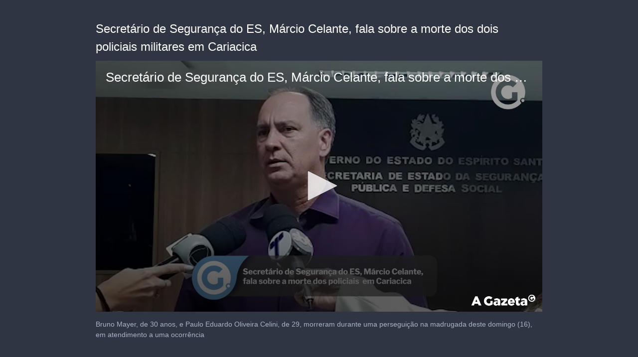

--- FILE ---
content_type: text/html; charset=utf-8
request_url: https://cdn.jwplayer.com/players/qj9RF87U-0pQ6aHGU.html
body_size: 1481
content:
<!DOCTYPE html>
<html>
  <head prefix="og:http://ogp.me/ns#">
    <title>Secretário de Segurança do ES, Márcio Celante, fala sobre a morte dos dois policiais militares em Cariacica</title>
    <meta charset="utf-8">
    <meta property="og:url" content="https://cdn.jwplayer.com/previews/qj9RF87U-0pQ6aHGU">
    <meta property="og:title" content="Secretário de Segurança do ES, Márcio Celante, fala sobre a morte dos dois policiais militares em Cariacica">
    <meta property="og:image" content="https://assets-jpcust.jwpsrv.com/thumbs/qj9RF87U-720.jpg">
    <meta property="og:description" content="Bruno Mayer, de 30 anos, e Paulo Eduardo Oliveira Celini, de 29, morreram durante uma perseguição na madrugada deste domingo (16), em atendimento a uma ocorrência
">
    <meta property="og:type" content="video">
    <meta property="og:video" content="https://cdn.jwplayer.com/videos/qj9RF87U-9DeJdxxG.mp4">
    <meta property="og:video:secure_url" content="https://cdn.jwplayer.com/videos/qj9RF87U-9DeJdxxG.mp4">
    <meta property="og:video:type" content="video/mp4">
    <meta property="og:video:width" content="640">
    <meta property="og:video:height" content="360">
    <meta name="twitter:card" content="player">
    <meta name="twitter:player" content="https://cdn.jwplayer.com/players/qj9RF87U-0pQ6aHGU.html">
    <meta name="twitter:player:width" content="640">
    <meta name="twitter:player:height" content="360">
    <meta name="twitter:player:stream" content="https://cdn.jwplayer.com/videos/qj9RF87U-640.mp4">
    <meta name="twitter:player:stream:content_type" content="video/mp4; codecs=&quot;avc1.42E01E, mp4a.40.2&quot;">
    <style type="text/css">
        body { background: #2f3542; color: #FFF; font: 1rem/1.5 Arial, sans-serif; margin: 0 auto; padding: 0; overflow: hidden }
        #title, #description { display: none; font-weight: normal; -webkit-font-smoothing: antialiased }
        #title { font-size: 24px; margin: 40px auto 10px }
        #description { color: #aab4c8; font-size: 14px; margin: 15px auto }
    </style>
    <script type="text/javascript">
    </script>
  </head>
  <body>
    <h1 id="title">Secretário de Segurança do ES, Márcio Celante, fala sobre a morte dos dois policiais militares em Cariacica</h1>
    <div id="botr_qj9RF87U_0pQ6aHGU_div"></div>
    <p id="description">Bruno Mayer, de 30 anos, e Paulo Eduardo Oliveira Celini, de 29, morreram durante uma perseguição na madrugada deste domingo (16), em atendimento a uma ocorrência
</p>
    <script>
        (function() {
            var head = document.head;
            var script;
            function setupPlayer(w, h) {
                if (script) return;
                script = document.createElement('script');
                script.async = 1;
                script.src = "https://cdn.jwplayer.com/players/qj9RF87U-0pQ6aHGU.js";
                head.appendChild(script);
                if (w && h) {
                    var interval = setInterval(function() {
                        var jwplayer = window.jwplayer;
                        if (jwplayer && jwplayer('botr_qj9RF87U_0pQ6aHGU_div')) {
                            clearInterval(interval);
                            jwplayer('botr_qj9RF87U_0pQ6aHGU_div').on('ready', function(){this.resize(w, h);});
                        }
                    }, 100);
                }
            }
            function setMeta(name, value) {
                var meta = window.document.querySelector('meta[property="' + name + '"]');
                if (!meta) {
                    meta = document.createElement('meta');
                    meta.setAttribute('property', name);
                    head.appendChild(meta);
                }
                meta.setAttribute('content', value);
            }
            if (window === window.top) {
                document.getElementById("title").style.display = "block";
                document.getElementById("description").style.display = "block";
                document.body.style.width = "70%";
                document.body.style.overflow = "visible";
                setupPlayer();
            } else {
                var w = 0;
                var h = 0;
                /** Used to pass play/pause messages parent iframe via postMessage **/
                window.addEventListener("message", function(evt) {
                    var player = window.jwplayer ? window.jwplayer('botr_qj9RF87U_0pQ6aHGU_div') : null;
                    switch (evt.data) {
                        case "play" && player:
                            player.play();
                            break;
                        case "pause" && player:
                            player.pause();
                            break;
                        default:
                            if (evt.data.type && evt.data.type === 'page-meta' && !script) {
                                setMeta('og:description', evt.data.description);
                                setMeta('og:title', evt.data.title);
                                setupPlayer(w, h);
                            }
                    }
                });
                window.addEventListener('load', function() {
                    setTimeout(function() {setupPlayer(w, h);}, 100);
                });
            }
        }());
    </script>
  </body>
</html>


--- FILE ---
content_type: text/plain
request_url: https://assets-jpcust.jwpsrv.com/watermarks/NkV93PeR.webp
body_size: 19319
content:
RIFFVM  WEBPVP8LIM  /α� L�/ݙ��Ͽ@ �\��9�۶����Nһn��m�\���`��F�;���-�#�}����.r�c��M��u ���y�h����m�3�,P�m�n|�"����;���H��&�� I�$Iѳ'�S����-�
��"�?�����������_���������������_�����������_�����������_���������������_�+k!�򿵵V�7���|8�RZ�x���URp���K�x�hW	��:!]M��VK����\;�:���Jä�ݷn��1�Q#���E�+|�&ց�ʝ��4�n��[vߞ�tc�=���Ċ���ߓ�U��;~;��"�r߉	�l�0�T*�����z���^B�r{��KhP�H�-�4�d)��4�h)���4�l)�m�8�p)�-�Р�����?��V�����J��7U��J��
������;y�R|�fJ�FJ����(a`K%�¶6��߱���yR��7��5l��o�D�����M��&�c�%~�$
v��fɅ�n��n�n��&�;��I�{^�ER�퍿=���7G�c��k�l�$1����E���I0¥D�p�����~U�ֻlHłG�%���7s��֗Ի\H�Z�]���启&��]&�b��J�ɡܲ���A*�J���T�*z��Xa/�&�RK�]�b�R�\}��]�b�R#M٥{z��L]j��s��]�#a�w��2��K~$�{dGkuf��GĴ�H�<��K|x��\�V۴�U{x��GaZq���W��3�����'��1�h�N��'�Q1ߑh��Ψw����J!�6�>tG�t�C�O/��e6�#M&�N�����L���O���T��B}��Y��`�͑N�̥�0SɤV�����e&7�f�L�_G�<%�r�ME�w8
���7�Dп�0�B*�}"(��`��R2׉ |w��,����C�{�,�jߧ��[N&!����4���0��I��4�}_#c��I�ih��p2�JJ�2	��j4L1��}���?4p�q.?�����C�)��p�1���K�[kx��Z����k��H ��=�?��Kml���Í	�'��9�� �R�`ƽ���B�œ��p�q �,����)�x��:�?�X��b�]��ׄ�狧=�S�F��)\,M��Vs�w��&C@���7�Pn�{�������&V�QآTX�8�]��"/�6�b��EU���ա�^�����8�����Pb~_�A��&�oOO�X1�fOE�=�S��_��Xi+��ih����U���[���'�Ċ�kJPc{3׀�������6�b�ɘ���b�]j�#�O��������] V�����>���N�X1�bJU�� ������oBŌ��EH�ϕ����_�-���b�Ő2T9������Y�=,�VLZ؎�.���=���@��+�aŴ�E(�>u�v��� О�i+�-lEMpG�W�����1������b�ň�Y\���;�S@}V�-����]����E�ϣ�?8<��-��|2!} 5W����#@}T�-���0����v��?�)�����O44�p�Rî��:��� EyT��X`7� ��3�v~d���/�F�<��V,1�O�	����ݗ��s���	O�kq!��1�9T�����R��J(������%�xR�U�|����j	�Y�t�S�2W�B)�'7�o�*(�i���/�;��T,�X�h�d�K��f�X~#(������r'~B�:�x���U�F)��5_:~3'\i�
^�N�j+M����B�EJ���K���s�<Hxj�<�/U��f:��G�UX�HH����rb<(�����/S�Xg9U3��,s�?������xn�y���W������|���8����:𒘨
�J3��*�+�St3S�0��&��e)�xn�I��YV�U�v3t�x���F��q��[�ʔHrs
3-�%+��&A��A�3�b��W�DN�����kf�iځ;E��To�g0��	��e�|��]�NF����k���/NU�PH������S��n4U?�'(��
Wǃ!�#<�,�u��P�ng2,�A:?|�h+����[�lFx<��l���%�R�³�d(x�(0[���X�ψ�1³�s�~�b��d����0�����K��Si�	�o�3kw��zt��x%�!˥*�&"�&S�����b��`n���a����*\SED~L���%��Q�꛽8(�� 0a��r��t����L��X?�˥%94|����C�:0cB0��h�ܱ�DT��d-,ZB:2�Ð%��ʗ�Y"=&���4Uh�5��a�7�Qʥ[0qB�O4Q'�o���'���7�Y����1yB�S�D�cǃ�(��?`�ן�|��@@<���[~�J���du�v�X��򔛦�{�M�A�������P:�	���8��]gK)��wX��br�,����f��GK]!�$���������!>�F¾_����vJ.�w����K���?/��i����G$Nu`�|��4I��y6u��;l��?�ұr<0�gQ���L����GX��?�|���7��������|<,��SQ����Nsdټn%Ec�tT�z�?5��!e7v�J���߰���چ��9Dl����'�;�]�_��CM���ei:�;~������C�9��m"J���}忱]�Sp0�a"Uk"
̾�_��Ch���¢5�3�`�����g�)�`0���#�`�����R��l ��(0������0� ����z*�_����Ch���}ܚ�;0����g�X�y8������/k�e��u\���Pq +�m�p0�`,�C:	�����Cx��q$(������k��&(vpG��1�8���k��"��F���)�8����v=�L�6�aU�3Pq���=#<�a��ᰁ�T��Jc����%Sp�Qv`�����lx���oS�1v ��N`翲�3�`��0���_�	Oeϸ�m�F�8��8����W�w�Ixlb�=/G �_��3��-4��� lyNp+���������dx�q�]��a�Eއax'����ښ.c�Y�}@0��(���מ��#"6򶺂#�_`�lm'�l.�&���<�z�3�`[y���#P�nxdy\x��{!ǂ����[�^ �w���ዏ��"6��[�	Ows��k�PLb���e�HyoK�Y�-�f�'�C��gj,G������ÆS�8����Go0׎K�p�����A���(��� �A$li33'G ҿ+�=������ߕ6�مX��ꮀM,�v�7�BOo6���la,'`�,�}�p �ӿ,�}A����_�6�������ܻC�8��8�����<��W����?��R�Fش<��?p�o*?���Xx��5���i� ��D�C*���l��RBp}��!cs�e�H���ϔv�ܧ��l
cw��� f2���\~��|��B�}�C��`��.ѿ�p�a���~����u�B�H�+�,!b{o���Ҏs��r���l��RR�M�C���k	���CH���Z�3��v�Cؿ�����Ϊ2��F��Ji�c��]%���S�x�ٿ�p�\�Lv�VJl5��a��Q9����!��5����f��-Xa+�ąTj�k%����q��p�U�����u!�ְ�~��ߢ\�����6|(WXn�%8��G��Ѱ�C�B2�����>��a�����䯎˝ܛEH�u,]ڕ����o	[�-�eWFkW)9�j)��ֺ.2����Pc��+�����b��_^%���cijlWr���畷��Gua;�]R`�zb)�k��^�T�@��>b��b�~���rmP��٫�<����A�&W{���v%O/�B�����>�XTۯx���b�PjxO�vhV���%<���]�S����'�X��i�&�rT܊?[p�q׀&���\�T,wr�Iψ�k�p���6kJ��;{��KW_�x�?ǫC�R#��N���|����MxFy^��be��1�� ������K��|�j����NUU����p�|���q?Ͽ'�>!�R�����KUV�I������PL����|�\����B�hϣa
�
6�����H�XA%���c{���Wڕ�N�:��q0����w
ޒ*4����5f�Yi.߂m��q�*q:n��ұ�ry��g��ES`#���jH�����13a�x�6S.w�n��=�t�8U�f��[�Gb	d�u�����M
�Bc��xR7�*�ҖN�t=�	s�aO��EyF��e����(@�#�j9�9%R��76V�;GA�A�#.ullO���h�oe����DKuB�T�r��V��&B��G:W��])���� u;(F0vш4>-��L���]����P�Ch��HG*ց=�N	�pHv�l a���I���1��jr�c�{:A`%�
ݷp��5��թ��&�b��~��P���0-?�i��9w��H(��/��v�_�]��3�	P16��,�E]Ց
C��x�0�[>��Ȃ-,|�\����W��g�@��	P��{ 5�6�D
�U��-���0������}�nu��	P5�f,;�d?,��B��q��뮁�o���-������N��{)���8g�	dl���U7G��Y��˩� />9imY���ܸ2�����r̀�${�`=,��LM�A�u��%�{e�c?G83��{X�3�������M��S���H�E�"L��<`��Y_�Ӌ����Xy]�p3�bd�����PT!�r}�x�k��Ƌ������pVR�1J\VyH��4p��b;	j�T��5�����/��uN�%0��rO��\p���P�ͤ�$/WH����ȴ%������Dؤ�5�����_2 �}C��-gR0����j��`E�+�����܊h<qn��$l|���$��0^��f�U ׉��q;|���Wt?�΁��	��9x�	�qgRsya�,��?/�j�`��?"�,�������y� ���M�QeR��/"�t����K_̅}N'��_Nx�$��]1��w`�qPq!e��H��b@���ױӕ�uÀ���S�$(�]�?��/VSU�Hݾ�@!�z�@w�%-$
����qYPW�"���u��e��Ѱ(Hi���J��	g���`���`輖��Yp߸f �{H6S�_��0�����m ���*�Ǝ��Ab���:�oe�����Џx�:�_!L
�ցzR���;��:�8 i%��,(�[ؿ�p�^��$�M<i���J^B�z=�:����)i������ ��4�O���w%�q3t>'�
6���`�@]H~J�]�v�_� a{qЮxR>��SH��>0�1�.l}�A�>P��?�{���a��^.�'�'�����I�Wl��'�:���S�D�n�۾b�^D9�i}���j�a J��q���?�B�y�)���a��� ��$�V<�!�_&=_�ύ;P���a!輈��Pݯk�"��[9��1��'EG��3�����sQM��@�S��]q���ي�nmd��H�j��3'�F(�XDA�5�OA�
���}3�l%�&�V��?����?"u^^`��O	:/!=�ͅ�^���v l*C5�6��nRv6�?!cZ^`��5#A��c�BQv*�� Y��f�g�Y[�J ���M�LQ���V����1m2��F��eb�����BQđ���@��s�c&���� =a2��6ݴ�C�Cň�-���}�	���=%/0G�G����.���fC�ebYi�T8���D(6�1v���Cf�9�H\v�:?��0�}V�i]�Zk��w��A�Z�3������	�񀟏�d�i~�9m>DeN�њZ����C��G�6�A��������I��x��x�Q�A��0=~ȷ�H�~�;2�����{�n�����
�d)H����̲���R�ώ�sڌ��L�2-h������ �����K��Ȧ�p8�s��,"[
:�.>qJ�e&-�$gI�/u����ADT��l��֋c7������΃3ܳ��1'"Wg1"Ms��d�]�?A�&���4SA?�T:��ꦂ<��9ȓ"ru#�D�@��C�Z�&R���4z[�u6�L*�S�8\��09� �Y�K�"Mu��d�U7�0kl!��B�Ql�h���}v>�X��F�9��Eĩ?G��Ɏ��:t�j(��N����H�H��zHl��҃�'FD��#Zb��D�Yt0����T�����h�Y�h:�� ύ�AmnD��Xώf<$�}���Z@�����N$[�ɐIx1�Ð�E�ܮ!ώ�|�2jb��L���C�4����C���5kw0��V:�,�����=I����Ci�E�J�&����ট,Z�����Hg2[���S�a��Y�n-�S��A���C���k��=��:����85T��:it(�� �6�K�g������'!.�'�O:Z��'�:�ӷ�m��Sw*h���s�	Dت?
�\ЦF�I��Y�d2P���E- �F�I�cY����sb,�O�� N-=	�t�ͱ�H��Y@V��9-ۨ*>�^����k��B���x������g[ڿ���~���i�d:�3�E�{�'!���ʣ��^��Y����E�0��S�mt2o{A9�gE��A`���˓�w/���;��5�r��ad����F�X�G9�������Qy����^�{��9�������0n�:��`p�����!��X��u�׼�w׍�Jp�F�1�H:4�T�'��9��fF׳������m,:h�����C���e1�T�='�l�9�a0H3s�B߸F�\�~�t�~�WC7���t:������v�p�Ō�Q}��_
�ҶkCB��k�*n�:�b1�T܏�`���A����<i��/��Aس ^�'��Z�($���b�<%�t�1 �3��0��_C�������Jp��Ep6��A�3�L=��a;p�����<L��T|i����;��F�����DRH> �d�Ey��m� �̘����d|m���eq�.%����0l��C��P7�z(�#�7�g2�3cy��$|q�%|y�1с�oZ@2���J'�2�3~ �|h�L�����ǋ��k�����e54�`��o3�P�p9���ό��P�Ëu%���j�7���FgTLF�L\��a��A��:��8��p�	�a�/�j�Q��I5�31^���! 1�̨=i/�À��W5���V��!M6��ܫ%�?�͔���!�w�������=u\��m�L�c��v�͌���<�}����]�U�P�K��90��N	u��g�~�f΀�ĩ�<i��%�����]C	�k��!���1�6#|$�츝�6sO�����;^��R�2�[	:��ŷ�5u�s�m�H��T3$�3p�xj�&�������n7%���j�3��wNh�L?��,y�o4ynnH�㎗��B��ny�P��h��C��M��ܑh�4L	���L�� i�w�n���5�v�*�җ5���NJ4�r"ĿP�-�3Pmnn4f��;/x����I�-%��sj@2�>)l4�D$z]Ƅt��\�S@՜�����/���:��M��6:�f3��!��v�RB��!�RZ��8l4crtM�Ֆ���(����5��^!���6�Y�Fs�D/̢�s�����Ղx����xL�)���ۯQ�]�i�#t(�
$j�-�ֆ;+�h�iH��J��ӗs���v��\��0��W���5��[n��nJ������)c�a6w2�2�Jzv����BN�7�>;�� $}q��o �~M2����k8=C�2��rM>
�^�@���k���vh���OU[^�H��R�9��6�RB��j;pڈ�%M?	�^�ER���ڀ;�h����ݩ*��o!�W��܉i�Y��^%���6��Tz�eJaz��ʨ' M��Y@����c����!ж'�P�UX��� +���{Z�Z�J)9���O�BH�\����1���,ʨ���*���5Zk������}!�R�ֵ��Y ����s���J���UVP�Q�K���VJ�^هr5QW=�^�@�=гC�D9 �&3Z-%G�b�M_q~,�@w*�x�mJ���P��VF8/n��<=�C�ESr:��*
=���	ȳhwI���>]MU��(�����q+a�w5���)�l\�%8��O�h	�t�OPd�4C�Հt ��]90M2���� ��ܬ�(x|4%�W�z(F �h'�z��=Mח��|:ӫE\4ˢ�v h<h�%0M7VQ��O5�7&(����X���rb�CZ�����P�} :ӫ'�Q�3�����q��4m_EAiN&ܬ�(��xc%Tz�$�ʈ'���Ɲ=M�Wю؟8z���4Sוp��z�J��o��P�
$��5�R�)$(1�V�C3��wd�59Z$��x�O/���4Wn:�@�կȴHw�n�(Oh^!E0�l	]	�^|���.��lz���ZcSM6>���U�i�UH�~�~E��r��-��\����z�(1�Z�C����vf�5Z����S�႖�hG<���;ӄ�
�H/!wr�`.���dM��fP����z>��P�2��i�i�e<C�ܡ\�������\5 ������(�v�q_ׯ@�梗k�d2�Z��	G+`(����j@6���xh�׌��ڹh�37���C�'EU�5^�頑�������]�J[�� -h��`��h!�^��8���/�ّ}WJܘ
�&zb�
;Ӵ�����NL
̢���|�旗f\��=p�q��.���o�ّ�NʾTh7�#o������_�MR#�]Ӊ_]�_Z�r'3LPb~B�C�?����;zv�� i�R��D�tРx�9��U�#�w"U��eP��ª8̹�4-�����}l�/��H��"�rA���YTi�^�'��ҝ��D!�:�O	hqE\�Gf��J���p����qyRi�xO�[�C�f��h��zfҨ��h�>'`d^����x�ê�������Hǆ�O�Hj��[���JP�M�W�b\���]X�L
���&�Y�0衢���M�QOL�M�(;���JO�
^ �Չ�Q�Q��Y��p!/��/�]��'2�%��\z'��`\����Q7$A��+
�B'�C���'&�r�FX	y� 5Ύs��Y�Ђ{����%]��w$_�h���F�MX�Ek̫�����`��(K!/0.?/N7f��#�x�c���U��Qs��Ëv:?�^��EP[�؟��뢮��� �+̈Ӎ�W2�[�9IpǠ��PӅ�/Pngz,c��V���.A^T�Civ �&��/+�d�J�`�C��㡊�^����ܴ�J�,���&(���4���+���[��J�xi�<��A���C^y+X�����{y�ᱶ�>AE�JK�o��{T���2+�"�ܓ��v�VEy�����ܡ\q�`��3�4��}��&�r(���.�= ��a���1A�7=���\{�����ܡ\��䴼Akk�oN��Ci!?n���.���[��Ⳓ�A|������O������(�(�,��,�[���¯�B.���E_d�J�l=�C�d�����O�����-�FAC���˒�����è��Q�C����츼�����N�ЖD^� �9:h�=-(�|�Q�C؄
�&zx]]�����w
jj�5�#Hd�E7=~�a|��PC܃
�&z�X]XPZ�x�j�����'�-��e= z�Mj([P��DO�X|�����SPS�[q�?�d�	J�|VD���aH�M���������V�VETw�3Yd��5�z����Z�7 A����7h�ni�[���k��Ezh�� *�����[���ŗ5ѽ2y�HZ(��s�l�j����7����������[i�qu���2��
��#/ۖ�&ZLs(z@~O	X�UD%@{ڭ4�kq�V-+��U	ui���I �,Z��S����aA^�Si�}qaY���{�WB[qݱ��*��IЭ�Ϻ��:/Pn�)2�>h�~e㽂������2B�nQ��������9/Pn�9��]뢱0������<
�Y��i��4�ඬ���x�r;��Ź�]+��QXq�)	d�ZL�q}������L��k��뽂���ڧ�d�UB�t����:(j��v�Yb�ye$k��̀�lR!�d��5jz@�����O��sK��7�KA�m�F ��Т�IRİ>�^C���O�,k���2�^�����d�C��*z@0��f��C��i��ڮ�����
g
���H$��b�˥��Qw���B��i��6�6����
S �v�9��[Bs������fS�]OuX���7�����0vE2�����PWD��VS��D3�k�W��7�KE�מ4G�y���&)B��VEy�qFS��DS-kK�+����B��d�,Z�4[= mWy�#�I�n���������{E0��7��&h1M��"�'���PW�vMv,m��������#��v-��+�����!�\J)������w)��O�i �J�n��2�~��.�B(����o�G�߫�RbalDI��0�h�+Mx(�Z^;s.�RZ�x���Urlj	ڭ4۰�����qd|��jm��[k����DVA\��9�Ҫ?���f�7��&�[-1�.s	�n��������pH�n�	�VJZk*!rM#��:h�ӌYe��*p�|,m`��.)�V�/ک4�km�~^Y8$!_M0]i��Z�.��Нd2Ԣ�4%���->׆��VR�)/Pn�	��5�,,��{�Kt��,�(�&K-�)(�����x5,��%�1y�r;�X�vi�-��j�2ە��QZud�	Z�4顈�W��p�\��w	v���<%,=i�.��o�z{M�r���ª#cmj�ʊ��*�E>T��Xx��Yw(�3�8�-h�,�	��`�D6".����Z=��i�N��ʁr�����x�C��i�imE�ma8��P`��QTd�UiZt+Bx��*�i�C�rgo7ܡ��4粶�wg!V�G�l2D\DIՑ�2�(<���j��G�]�5��p�r�Ӥ�元�@��
C�e�G�#��j�4�av8G.wh�o/7�+�f�,/�	�*wr�BD��F
��5��E �ԥ��ݎm�B��i�����<��^���[/=��Fh��̝&�*��'�]K�vR�\�4oX�} B����ͅ�]���p��Ԩ)n��.���7�,���
�z��3�f}��<�n-D��6Ff�\5�ܒ&��
�h��Ӏ��sA��&Lo؞������2ު�J�E�8:\O�v�<�,�Ul`D�Zb�^5��]�@�'���p�l:	�M4�b{��B��fF��^]ώ8A��f�4ѭ.�.�'A��V0��`���{]=;�ᡆ<=j�@ا��rf��6���|}�s7�68"�t˂zvd�j��%M�}j�hG&7�V�}��bp��p��o��J�&&C��Pi�,��ۦKr`��&�E;�>K�N�|�Z�d�j����ME��5o0^��J�ۻ�-��%�o(mn��L�|�a�
�&�6e��曋(��a���\��^���|�I+�ɤEy	��ds�Q	Ǌ���QR��u�4�H��'�NP#�!i��)C
_��T�C��W��7�w���!�R���]�#��j��F��.]��0p��C��i���`g&|M~�!���^o�O�ư����ԔQ	_0�L�C���s�u�;��������Z+%�@�^�0h�A�M���Έ�8Xܡ���9�o�~#��;�1/��&�&ee�OH��
劧3,�+��r�â^G��ؤ��t>��P�xZe|�_C7��5��G��z<\�ѪP�xZfy{K���5ƅЭ��G$ʐ�G�B���c������0h�Qp{Ԕ�x6�9��z:gٸ���C�e)44Q���F=g+A��Z�-���zpk)�ޢ�9g+A��>E��'�6>mQ��������D�"^��q ��:������D�"^�6N �um��w�-/�)t�.��ϰ�#xoQUG:�q��@��N[3+/�kg n��:������ʭ�)�b��ڡ����g��[�S�>ŮS ;D���w�-Pn�O/�c9H;��!|*�w(�ӧ�|�%þC�:�C����v��ϱq6(�c�������L�"�c�n���I�8\��L�"d�I �}����pU(�3}�$|�9ŲAUpǀ;�V�r�ӧ��'Y9c��B�1�q�*�+�>EX>��, �S�!�8[�O#�d	�����3�q��+�V��
>��i�ߟ����l%h7���[��GY�q���4RO������D#<>��y��8�8Z	�M�9rᣌq ����H5?G+@��>G>�ʉ�si��.�,/�I�|~#f�D nOTI3>���ʽH��c�e	G�m�������V� q�0kgnw��d��%,/Pn�O��a�q(���*A1<���ʭ���&�aVO���x���]����V�(f,�iwh褙��s����Q��a�q,��\:A���c���LZ,oa<>�ƹ@؝�a�s8W��L%f���ඹ��v�C`��B*�n�**�ۙ����X44Z-9�@��B�����>p�S��hq��5����ݭ�B��I����(�])���K�G��NԊ��Uʹ��},M̠B���}���P���Ӌ�|����l��(��1�*52=ԥ�[��']��%h�_���=��X���T� �[щ�H�x��KP�x�4:����TǛ^����"��D#=1Mѥ[�-A��I���+@�5�}n�x�t�o�V����y�i�ƞ%h7��ɭ)�&��~�8�uw�ZPm���:�n��_	�M��b{ɀ�)�i��z>����di�l������n�w�`@EӔ9��9�Z6�D/��Vu!����Ny�N"��w����h��~�+'d�Υa;U\LS�(/Pn"��7�MJ���799!H����V�H�4�}��^�������~�&����#�6��bP��VDc2"'Pn%���E2ߋ�Pd�ٿ��3�9Y3�l���J��%�Pn%�ދ�oI�#����a� �X�C"+��V�kY�x�� �>C�)��U�da�Yw(��b����:Z�>C�4oNԍx�Yw(��f���[G�Bg�)�dl�@�yE-$2�
�v&ծ��uT%��O�qN7��⭫*!�U(�3�/�Ct �>E�9N9o\C�̨B��I�uu���C��>F�I�������NfT����ݼ��ƑuP�c��^���T Ό
�+��V���T��s��ὡ��7�[��(A��I��+�Р������9Y=�hWC��(A��I�}u�ɚ�
2}�dֱ9,��U9h�YQ�rœ���֔5��d����KA(F�4p�%h7�����ƭ��Ap\��8��ԥ a#�DJ�˃{�
h�Ar�����!t����B6��M�fY^9@nE
$�lNP�7((�m���H����OXQT@������PS$��W@%��&RtY���+*
�$,'is���˚��	�r/�tX�8?eE���5��%ٶ94���l��o�ZyS�C��t�>��SW��w-����3�9IK�hJ���ń=��VR���q|ڊ�~�Aph����Pِ���q�r+i;���`A~}�>H�oN�F�#,_h�qK:�[I�^§ǯ'��ZM{gs8�esh�	�؈���jʎT(���Hև�N��S�?Hʹ��4��u֗��B��I�Up��j�z���j�M�����p�N��*�/���G�r;�Ɠ�^|��:d=my�V�7����v'�
��48���V;��B��I�D�x��7��j�	�l���m]#(�/�pԵ���F�r�һ�u�?�hu9X~YMzc�8�uw����4��j�k�	���\����*	��,�!�[i5卭��͡�.�:-�5Fu�&oF�rœڽ
���-y1n}a5�}�qx����i 4(r�X^YM݋�'��#�W;[�XL�.y_+�g�5�խ.4�rvklE�rœ�/�i�����f�b=����A؝�3����eF�^�H�^(���S�a/%�V~_�8���PUp�U�uF�v���H�C�����\��R�n��k����S����B'�ݪ��M��K	�����f�@����m�� _�CEo�T��xC�7��(7���0X	I��ݙ��L\4;�x[�'HxwX�g^��Z�/"��;��h��Y�V�U��4�����	B�J�p'�����/�6p�r/��K��_��u�~h�p���P��;���5�ۨ�Zd�C���ЩuyA���U���*��/��*�mm�!��	 �e?%NU�ި�R6�;�[i�PW�7�{��?�%m���Z�!��Cu ���T8^*�-�.4(��.&=���^�;������	+a��ݧn{X6ΰ&?��뀚��V�	ʭ���T^V��� n��;~��ۚ�1.�Cy#�+�D��v�:����	���T��k���TP4)�j������+������Pۋ����R.�R4�X��T(�3md��_Qx�j�T�:�4�vݔ�$���9B��#���UJ�S!�r�&P|TXHك��L[94	��ll z�_����iok	���}�����c#�
�p؂�v��̪ �b��#�� r��~�X׍�#�m��$���G��UYF݂�^E���X�y!|�,�ǽ��gkk/��U�x[8�u(��ܫ�؁kn_FU���"xp2�'+'���m��%�����U�H�7���%��g׵�]+
��p��p���x��kH� ����8�����GN��VN�� 
�1u	,���>����U�p�������q�7���YB�����h((</W1I�'�����Z�qn;��x����?/0��H�9����e�������Q8^��>?�9�ձ����s�ƖTP�W��q��Qy�A��q��QQ
 �M���t;�ZP�L/⍭�(����fס>�0<� ��4�)��fxȓ����8�i������U��;,��b�Q��%����&<5xc�gjl�w�1�
�q��9� ��=*^S/+��F:�53�xgg
a��>[�P&���
㣪 ���o��+�������-�P�{��h%�O+A�����vE�R!߂5v����>-�xkk�
n�ȿ�t�T��*쏊��;Z���|(�c��Wv�)פ����X_{D�d-��S��*N ��~,�.%�~·K�m`��l��Ҕ\�{�u�d��~�A�7��PѕF�Zh׊�O���X��&q?W�����%���K�MKj���$h�#	�oy9W���$��Ne�Aw+i�� �s኷���J���@�$J�)i&|C���9�a=���i�����x{�eP^�G�%��U��yD�ă�H�(�F�H�G�f1r�b��Y��K�NUQn�����A|���e�]k� �$����.����G�&�*��O��`�o@�y~�.]��	�ʥHQ���cly9S����Ҁz']�.Bwk�]�ʀħ��RDtQI�MH�D�L��FxTP�pX��7-h�ݓ\��%�2l@�G�'Jg�V��S��x���%ܛF� 
?�W�"]�vP��OT�TQ��b��G�'��	����ZW�r�ԡd��2oA�G�(�OTP	�����<*oCh<��kU# jx�X�g�Te�8}o��JP�p���B���]KJ��_ť�FC����V�F��D]- ���ūCݣh6	���iN- FM�|��FHQF؄���S��<]��o�R���C��@��Q�`D@�]�4���K�%�RT����A�8ԁ�S��8E����Vˏ��T?+���uryתr���v���4O�]�m(�h[E�8���r�;<����w-�h'	Ҕ�����U�N��A�,P0#?3�MsW����U�^Q:M�h\��.3�ęݛF�Ӫ*#lDЇ�^Q9L�h���݌�<��kׇ�.��P�fQ=K$'�NyCB���5�a��˼Yc����z4�i�lH�<+�M#����`} �գ�F9�	2��k��*B�������.�'��d���bHyZi��Gխ��Ap�E�$ՓAr(�Q�i�|P9�r�nv}���z*$< ��<P����k���RFގ��0�g�{z�8�@�mC�h�y����2x;Xԁ�aTO�����d��݄<������]V�Ϫ��cT�C����A�@�J4��k�cj(#l��Q:��d�A�~.�|�5��
��m��[F�(tG�M'#	*�Si�nר~HUe�-I� o��P��<�	���yz�v-|F9(���De�(�)H��r0��	�ә�v��GTQF�=��16������,��	�a7�h�,��>�DaS�>�6�|? 7�������X�xZb�5P	���Mm׈��e��;$����xZ�߶�Օ��%�n׈��uOS��>�l&�*���|<y(����>�]�W���F>�,&�2ӮQ�x�ʨ��E��F��$�4��炲�$Z��5�'�2��8} oy���h��\�8T�%�JˮQ�p*����>�Α��i�׹����Z*ˮ��l��[���s��ܺ����t2�ZJ�ŖmKM	�䭡��{눲�]4�r,�hP��J�e�5j�LM��6�n�(���@���Ѡj%��l[�`rPf�Vȵy亙]L3��:Tm$тYv���RUƠݭ��<�jc#Ф�SUI��m,�J,����}���.�Y;9t:��G�5���O�e������?�ݺz���S�Ne�H��m�>��2*�o���]�Uh��P��A�4$к��9�H�Pf� }T�(v�M�ə�烒a����m���t+c�W}�Y q3*I4�t&H�y���i�u���@rPf�"��bD٤*�
�������δv�mc�<���[D]b�9�@k�/Qs�w��L�O�Fa_���Ţ�J{��dDŖ$�2��$Ҝ;"��.R`�6*�"��i%(3l�>���T��7%��h�b�4Ȳm��D<�kue��x3 ���ZkݒDʻ	E��øo<vD<�k(3o�SH�"�-H����$�^<%�tGZ��F^�C<�mUm�6Q��������lG"��1!���2����Q������J��RL�\���h�^6#����b�4�e�(o�xz�*�E��aDI�Zu܋D;P
�?�˴oT�B<�q�2���Dc �F3-<�D�-'���^c��oT7B<�q%(3o�SH���f$Z{ڇD{@rR���R�oܷ�;z�j�ୢ[p�@��X����&H�]��
��oÓF�oq߄�����J{R���)L
�[ ��!�k�n&���6��魫j#l}�kV"�I�u��}p��(ȎI$�z�6��~Xe���d� 
�B�0����1m��B|�Ws�X/�F�՗�ͫh#o�S�0
�4�C
�&��*����y!�c�$�n�lqӝ$z�����[VA\�2�0)3�.�f�C|�Ts�]/�FT57<�{E(��~��fA�E�b&}FQ��>2D��$R��}������մ6��>�삈�I�D:���δ��Q�-��T�e�(i��߈+e���2�\5��H��Uv�oU�uj���3i���Q�I�7����e�a� r�j �r՗Dڒpl���)�hn�F��;zc�oU} ��br9�n�Vs�'tp��l��H�u߈om]��i���J{�̓����L
�CU�~����!�v�Rw�7����=lh#lu} ���yw$%��i_��!ruG$�ƽ������=,@��v=)�Z��or9Rt%�J���C��nHa�9�}#�J�H_�[y�X�g#D�޳�Hٮk�{���C�VT&��}#�����]�A��mTR���]�[r9RxQ�����(�m��Tﻲ��<�o��@_˪K���+D섈�ة;��]�Ms�=���Ց���*�\��0���6��Q���Q��4�#�'�ˈ����Q�꫎v�75UG��K1�ї�*A��v>)��
�=ryR>_J�B���������.fQQu4eߔ2� ��6�֑��X��W���v�7�T�M����4)Lɗz�8�v
�D/I� m��]
��B��ޔ;1�bڨ�^t�A"�����k��i�\DR��ͪ6*��S�`���wb��44Q���Y"�UtU�hhji���E!��UA�Ͱy��m���5�A�Ĵ�ih�:z��v��8u5��hWCӈTOKtUR�^TE�v?)d��k��H������ނr���_��;�ֆ[=1-��(`�W��F�>�@4"���]�<mmj����ŷ��("��rzf�^WEryZ+������9��M޿��f;D�r�ڝ�o���巀�Lq��2.O{�y�@j����;��s�i���;��Yq�E[�
��\ƚj�'��}���ӭ��v:��I��l_eI�8z �<��n�T�o���FML{�rzbz��ED�nU���vsj�i��rj�gb*7e�d����6""�T�zFM�v�S[ȸ=���y��񥒯���i�]�+�'�k,�%�������ץ:��kr��.�%���;��mqr'G[��^ʨɑ�5�в��U�T�:Z�L���\Ϟ����WՊ'�W_¨ّ:}�s�;1��ci��~%O��>�Q��=��V�J K�x���+9ҪKU&կ@���jkkW
d�.�1�������Xøs ��P�1�^s ��|�d�����cic=�.ёer,M�Ю����C����]�ir(�͢�%zҳO��AZ	L�䐯6���=����I����J��v��d�.���sZ+%xRy�W���DG��&��v��6�R��V�K
L��!�����%&�!�����Z+%�@��Kk�5Z-���G}ȥ�>�֮��'�u!�R[k���VKI�Ӈ����ƫIk���Ɍ9���z��=!�r����֮RBp��Sb)WkM^��VKI!82k~�Ӈ�!�R��~�3����Rb��P�O;���!�T~�����1�<}�_�����������_��_�������������������_�����������_�����������_�����������_����������� 

--- FILE ---
content_type: text/plain
request_url: https://assets-jpcust.jwpsrv.com/watermarks/NkV93PeR.webp
body_size: 19133
content:
RIFFVM  WEBPVP8LIM  /α� L�/ݙ��Ͽ@ �\��9�۶����Nһn��m�\���`��F�;���-�#�}����.r�c��M��u ���y�h����m�3�,P�m�n|�"����;���H��&�� I�$Iѳ'�S����-�
��"�?�����������_���������������_�����������_�����������_���������������_�+k!�򿵵V�7���|8�RZ�x���URp���K�x�hW	��:!]M��VK����\;�:���Jä�ݷn��1�Q#���E�+|�&ց�ʝ��4�n��[vߞ�tc�=���Ċ���ߓ�U��;~;��"�r߉	�l�0�T*�����z���^B�r{��KhP�H�-�4�d)��4�h)���4�l)�m�8�p)�-�Р�����?��V�����J��7U��J��
������;y�R|�fJ�FJ����(a`K%�¶6��߱���yR��7��5l��o�D�����M��&�c�%~�$
v��fɅ�n��n�n��&�;��I�{^�ER�퍿=���7G�c��k�l�$1����E���I0¥D�p�����~U�ֻlHłG�%���7s��֗Ի\H�Z�]���启&��]&�b��J�ɡܲ���A*�J���T�*z��Xa/�&�RK�]�b�R�\}��]�b�R#M٥{z��L]j��s��]�#a�w��2��K~$�{dGkuf��GĴ�H�<��K|x��\�V۴�U{x��GaZq���W��3�����'��1�h�N��'�Q1ߑh��Ψw����J!�6�>tG�t�C�O/��e6�#M&�N�����L���O���T��B}��Y��`�͑N�̥�0SɤV�����e&7�f�L�_G�<%�r�ME�w8
���7�Dп�0�B*�}"(��`��R2׉ |w��,����C�{�,�jߧ��[N&!����4���0��I��4�}_#c��I�ih��p2�JJ�2	��j4L1��}���?4p�q.?�����C�)��p�1���K�[kx��Z����k��H ��=�?��Kml���Í	�'��9�� �R�`ƽ���B�œ��p�q �,����)�x��:�?�X��b�]��ׄ�狧=�S�F��)\,M��Vs�w��&C@���7�Pn�{�������&V�QآTX�8�]��"/�6�b��EU���ա�^�����8�����Pb~_�A��&�oOO�X1�fOE�=�S��_��Xi+��ih����U���[���'�Ċ�kJPc{3׀�������6�b�ɘ���b�]j�#�O��������] V�����>���N�X1�bJU�� ������oBŌ��EH�ϕ����_�-���b�Ő2T9������Y�=,�VLZ؎�.���=���@��+�aŴ�E(�>u�v��� О�i+�-lEMpG�W�����1������b�ň�Y\���;�S@}V�-����]����E�ϣ�?8<��-��|2!} 5W����#@}T�-���0����v��?�)�����O44�p�Rî��:��� EyT��X`7� ��3�v~d���/�F�<��V,1�O�	����ݗ��s���	O�kq!��1�9T�����R��J(������%�xR�U�|����j	�Y�t�S�2W�B)�'7�o�*(�i���/�;��T,�X�h�d�K��f�X~#(������r'~B�:�x���U�F)��5_:~3'\i�
^�N�j+M����B�EJ���K���s�<Hxj�<�/U��f:��G�UX�HH����rb<(�����/S�Xg9U3��,s�?������xn�y���W������|���8����:𒘨
�J3��*�+�St3S�0��&��e)�xn�I��YV�U�v3t�x���F��q��[�ʔHrs
3-�%+��&A��A�3�b��W�DN�����kf�iځ;E��To�g0��	��e�|��]�NF����k���/NU�PH������S��n4U?�'(��
Wǃ!�#<�,�u��P�ng2,�A:?|�h+����[�lFx<��l���%�R�³�d(x�(0[���X�ψ�1³�s�~�b��d����0�����K��Si�	�o�3kw��zt��x%�!˥*�&"�&S�����b��`n���a����*\SED~L���%��Q�꛽8(�� 0a��r��t����L��X?�˥%94|����C�:0cB0��h�ܱ�DT��d-,ZB:2�Ð%��ʗ�Y"=&���4Uh�5��a�7�Qʥ[0qB�O4Q'�o���'���7�Y����1yB�S�D�cǃ�(��?`�ן�|��@@<���[~�J���du�v�X��򔛦�{�M�A�������P:�	���8��]gK)��wX��br�,����f��GK]!�$���������!>�F¾_����vJ.�w����K���?/��i����G$Nu`�|��4I��y6u��;l��?�ұr<0�gQ���L����GX��?�|���7��������|<,��SQ����Nsdټn%Ec�tT�z�?5��!e7v�J���߰���چ��9Dl����'�;�]�_��CM���ei:�;~������C�9��m"J���}忱]�Sp0�a"Uk"
̾�_��Ch���¢5�3�`�����g�)�`0���#�`�����R��l ��(0������0� ����z*�_����Ch���}ܚ�;0����g�X�y8������/k�e��u\���Pq +�m�p0�`,�C:	�����Cx��q$(������k��&(vpG��1�8���k��"��F���)�8����v=�L�6�aU�3Pq���=#<�a��ᰁ�T��Jc����%Sp�Qv`�����lx���oS�1v ��N`翲�3�`��0���_�	Oeϸ�m�F�8��8����W�w�Ixlb�=/G �_��3��-4��� lyNp+���������dx�q�]��a�Eއax'����ښ.c�Y�}@0��(���מ��#"6򶺂#�_`�lm'�l.�&���<�z�3�`[y���#P�nxdy\x��{!ǂ����[�^ �w���ዏ��"6��[�	Ows��k�PLb���e�HyoK�Y�-�f�'�C��gj,G������ÆS�8����Go0׎K�p�����A���(��� �A$li33'G ҿ+�=������ߕ6�مX��ꮀM,�v�7�BOo6���la,'`�,�}�p �ӿ,�}A����_�6�������ܻC�8��8�����<��W����?��R�Fش<��?p�o*?���Xx��5���i� ��D�C*���l��RBp}��!cs�e�H���ϔv�ܧ��l
cw��� f2���\~��|��B�}�C��`��.ѿ�p�a���~����u�B�H�+�,!b{o���Ҏs��r���l��RR�M�C���k	���CH���Z�3��v�Cؿ�����Ϊ2��F��Ji�c��]%���S�x�ٿ�p�\�Lv�VJl5��a��Q9����!��5����f��-Xa+�ąTj�k%����q��p�U�����u!�ְ�~��ߢ\�����6|(WXn�%8��G��Ѱ�C�B2�����>��a�����䯎˝ܛEH�u,]ڕ����o	[�-�eWFkW)9�j)��ֺ.2����Pc��+�����b��_^%���cijlWr���畷��Gua;�]R`�zb)�k��^�T�@��>b��b�~���rmP��٫�<����A�&W{���v%O/�B�����>�XTۯx���b�PjxO�vhV���%<���]�S����'�X��i�&�rT܊?[p�q׀&���\�T,wr�Iψ�k�p���6kJ��;{��KW_�x�?ǫC�R#��N���|����MxFy^��be��1�� ������K��|�j����NUU����p�|���q?Ͽ'�>!�R�����KUV�I������PL����|�\����B�hϣa
�
6�����H�XA%���c{���Wڕ�N�:��q0����w
ޒ*4����5f�Yi.߂m��q�*q:n��ұ�ry��g��ES`#���jH�����13a�x�6S.w�n��=�t�8U�f��[�Gb	d�u�����M
�Bc��xR7�*�ҖN�t=�	s�aO��EyF��e����(@�#�j9�9%R��76V�;GA�A�#.ullO���h�oe����DKuB�T�r��V��&B��G:W��])���� u;(F0vш4>-��L���]����P�Ch��HG*ց=�N	�pHv�l a���I���1��jr�c�{:A`%�
ݷp��5��թ��&�b��~��P���0-?�i��9w��H(��/��v�_�]��3�	P16��,�E]Ց
C��x�0�[>��Ȃ-,|�\����W��g�@��	P��{ 5�6�D
�U��-���0������}�nu��	P5�f,;�d?,��B��q��뮁�o���-������N��{)���8g�	dl���U7G��Y��˩� />9imY���ܸ2�����r̀�${�`=,��LM�A�u��%�{e�c?G83��{X�3�������M��S���H�E�"L��<`��Y_�Ӌ����Xy]�p3�bd�����PT!�r}�x�k��Ƌ������pVR�1J\VyH��4p��b;	j�T��5�����/��uN�%0��rO��\p���P�ͤ�$/WH����ȴ%������Dؤ�5�����_2 �}C��-gR0����j��`E�+�����܊h<qn��$l|���$��0^��f�U ׉��q;|���Wt?�΁��	��9x�	�qgRsya�,��?/�j�`��?"�,�������y� ���M�QeR��/"�t����K_̅}N'��_Nx�$��]1��w`�qPq!e��H��b@���ױӕ�uÀ���S�$(�]�?��/VSU�Hݾ�@!�z�@w�%-$
����qYPW�"���u��e��Ѱ(Hi���J��	g���`���`輖��Yp߸f �{H6S�_��0�����m ���*�Ǝ��Ab���:�oe�����Џx�:�_!L
�ցzR���;��:�8 i%��,(�[ؿ�p�^��$�M<i���J^B�z=�:����)i������ ��4�O���w%�q3t>'�
6���`�@]H~J�]�v�_� a{qЮxR>��SH��>0�1�.l}�A�>P��?�{���a��^.�'�'�����I�Wl��'�:���S�D�n�۾b�^D9�i}���j�a J��q���?�B�y�)���a��� ��$�V<�!�_&=_�ύ;P���a!輈��Pݯk�"��[9��1��'EG��3�����sQM��@�S��]q���ي�nmd��H�j��3'�F(�XDA�5�OA�
���}3�l%�&�V��?����?"u^^`��O	:/!=�ͅ�^���v l*C5�6��nRv6�?!cZ^`��5#A��c�BQv*�� Y��f�g�Y[�J ���M�LQ���V����1m2��F��eb�����BQđ���@��s�c&���� =a2��6ݴ�C�Cň�-���}�	���=%/0G�G����.���fC�ebYi�T8���D(6�1v���Cf�9�H\v�:?��0�}V�i]�Zk��w��A�Z�3������	�񀟏�d�i~�9m>DeN�њZ����C��G�6�A��������I��x��x�Q�A��0=~ȷ�H�~�;2�����{�n�����
�d)H����̲���R�ώ�sڌ��L�2-h������ �����K��Ȧ�p8�s��,"[
:�.>qJ�e&-�$gI�/u����ADT��l��֋c7������΃3ܳ��1'"Wg1"Ms��d�]�?A�&���4SA?�T:��ꦂ<��9ȓ"ru#�D�@��C�Z�&R���4z[�u6�L*�S�8\��09� �Y�K�"Mu��d�U7�0kl!��B�Ql�h���}v>�X��F�9��Eĩ?G��Ɏ��:t�j(��N����H�H��zHl��҃�'FD��#Zb��D�Yt0����T�����h�Y�h:�� ύ�AmnD��Xώf<$�}���Z@�����N$[�ɐIx1�Ð�E�ܮ!ώ�|�2jb��L���C�4����C���5kw0��V:�,�����=I����Ci�E�J�&����ট,Z�����Hg2[���S�a��Y�n-�S��A���C���k��=��:����85T��:it(�� �6�K�g������'!.�'�O:Z��'�:�ӷ�m��Sw*h���s�	Dت?
�\ЦF�I��Y�d2P���E- �F�I�cY����sb,�O�� N-=	�t�ͱ�H��Y@V��9-ۨ*>�^����k��B���x������g[ڿ���~���i�d:�3�E�{�'!���ʣ��^��Y����E�0��S�mt2o{A9�gE��A`���˓�w/���;��5�r��ad����F�X�G9�������Qy����^�{��9�������0n�:��`p�����!��X��u�׼�w׍�Jp�F�1�H:4�T�'��9��fF׳������m,:h�����C���e1�T�='�l�9�a0H3s�B߸F�\�~�t�~�WC7���t:������v�p�Ō�Q}��_
�ҶkCB��k�*n�:�b1�T܏�`���A����<i��/��Aس ^�'��Z�($���b�<%�t�1 �3��0��_C�������Jp��Ep6��A�3�L=��a;p�����<L��T|i����;��F�����DRH> �d�Ey��m� �̘����d|m���eq�.%����0l��C��P7�z(�#�7�g2�3cy��$|q�%|y�1с�oZ@2���J'�2�3~ �|h�L�����ǋ��k�����e54�`��o3�P�p9���ό��P�Ëu%���j�7���FgTLF�L\��a��A��:��8��p�	�a�/�j�Q��I5�31^���! 1�̨=i/�À��W5���V��!M6��ܫ%�?�͔���!�w�������=u\��m�L�c��v�͌���<�}����]�U�P�K��90��N	u��g�~�f΀�ĩ�<i��%�����]C	�k��!���1�6#|$�츝�6sO�����;^��R�2�[	:��ŷ�5u�s�m�H��T3$�3p�xj�&�������n7%���j�3��wNh�L?��,y�o4ynnH�㎗��B��ny�P��h��C��M��ܑh�4L	���L�� i�w�n���5�v�*�җ5���NJ4�r"ĿP�-�3Pmnn4f��;/x����I�-%��sj@2�>)l4�D$z]Ƅt��\�S@՜�����/���:��M��6:�f3��!��v�RB��!�RZ��8l4crtM�Ֆ���(����5��^!���6�Y�Fs�D/̢�s�����Ղx����xL�)���ۯQ�]�i�#t(�
$j�-�ֆ;+�h�iH��J��ӗs���v��\��0��W���5��[n��nJ������)c�a6w2�2�Jzv����BN�7�>;�� $}q��o �~M2����k8=C�2��rM>
�^�@���k���vh���OU[^�H��R�9��6�RB��j;pڈ�%M?	�^�ER���ڀ;�h����ݩ*��o!�W��܉i�Y��^%���6��Tz�eJaz��ʨ' M��Y@����c����!ж'�P�UX��� +���{Z�Z�J)9���O�BH�\����1���,ʨ���*���5Zk������}!�R�ֵ��Y ����s���J���UVP�Q�K���VJ�^هr5QW=�^�@�=гC�D9 �&3Z-%G�b�M_q~,�@w*�x�mJ���P��VF8/n��<=�C�ESr:��*
=���	ȳhwI���>]MU��(�����q+a�w5���)�l\�%8��O�h	�t�OPd�4C�Հt ��]90M2���� ��ܬ�(x|4%�W�z(F �h'�z��=Mח��|:ӫE\4ˢ�v h<h�%0M7VQ��O5�7&(����X���rb�CZ�����P�} :ӫ'�Q�3�����q��4m_EAiN&ܬ�(��xc%Tz�$�ʈ'���Ɲ=M�Wю؟8z���4Sוp��z�J��o��P�
$��5�R�)$(1�V�C3��wd�59Z$��x�O/���4Wn:�@�կȴHw�n�(Oh^!E0�l	]	�^|���.��lz���ZcSM6>���U�i�UH�~�~E��r��-��\����z�(1�Z�C����vf�5Z����S�႖�hG<���;ӄ�
�H/!wr�`.���dM��fP����z>��P�2��i�i�e<C�ܡ\�������\5 ������(�v�q_ׯ@�梗k�d2�Z��	G+`(����j@6���xh�׌��ڹh�37���C�'EU�5^�頑�������]�J[�� -h��`��h!�^��8���/�ّ}WJܘ
�&zb�
;Ӵ�����NL
̢���|�旗f\��=p�q��.���o�ّ�NʾTh7�#o������_�MR#�]Ӊ_]�_Z�r'3LPb~B�C�?����;zv�� i�R��D�tРx�9��U�#�w"U��eP��ª8̹�4-�����}l�/��H��"�rA���YTi�^�'��ҝ��D!�:�O	hqE\�Gf��J���p����qyRi�xO�[�C�f��h��zfҨ��h�>'`d^����x�ê�������Hǆ�O�Hj��[���JP�M�W�b\���]X�L
���&�Y�0衢���M�QOL�M�(;���JO�
^ �Չ�Q�Q��Y��p!/��/�]��'2�%��\z'��`\����Q7$A��+
�B'�C���'&�r�FX	y� 5Ύs��Y�Ђ{����%]��w$_�h���F�MX�Ek̫�����`��(K!/0.?/N7f��#�x�c���U��Qs��Ëv:?�^��EP[�؟��뢮��� �+̈Ӎ�W2�[�9IpǠ��PӅ�/Pngz,c��V���.A^T�Civ �&��/+�d�J�`�C��㡊�^����ܴ�J�,���&(���4���+���[��J�xi�<��A���C^y+X�����{y�ᱶ�>AE�JK�o��{T���2+�"�ܓ��v�VEy�����ܡ\q�`��3�4��}��&�r(���.�= ��a���1A�7=���\{�����ܡ\��䴼Akk�oN��Ci!?n���.���[��Ⳓ�A|������O������(�(�,��,�[���¯�B.���E_d�J�l=�C�d�����O�����-�FAC���˒�����è��Q�C����츼�����N�ЖD^� �9:h�=-(�|�Q�C؄
�&zx]]�����w
jj�5�#Hd�E7=~�a|��PC܃
�&z�X]XPZ�x�j�����'�-��e= z�Mj([P��DO�X|�����SPS�[q�?�d�	J�|VD���aH�M���������V�VETw�3Yd��5�z����Z�7 A����7h�ni�[���k��Ezh�� *�����[���ŗ5ѽ2y�HZ(��s�l�j����7����������[i�qu���2��
��#/ۖ�&ZLs(z@~O	X�UD%@{ڭ4�kq�V-+��U	ui���I �,Z��S����aA^�Si�}qaY���{�WB[qݱ��*��IЭ�Ϻ��:/Pn�)2�>h�~e㽂������2B�nQ��������9/Pn�9��]뢱0������<
�Y��i��4�ඬ���x�r;��Ź�]+��QXq�)	d�ZL�q}������L��k��뽂���ڧ�d�UB�t����:(j��v�Yb�ye$k��̀�lR!�d��5jz@�����O��sK��7�KA�m�F ��Т�IRİ>�^C���O�,k���2�^�����d�C��*z@0��f��C��i��ڮ�����
g
���H$��b�˥��Qw���B��i��6�6����
S �v�9��[Bs������fS�]OuX���7�����0vE2�����PWD��VS��D3�k�W��7�KE�מ4G�y���&)B��VEy�qFS��DS-kK�+����B��d�,Z�4[= mWy�#�I�n���������{E0��7��&h1M��"�'���PW�vMv,m��������#��v-��+�����!�\J)������w)��O�i �J�n��2�~��.�B(����o�G�߫�RbalDI��0�h�+Mx(�Z^;s.�RZ�x���Urlj	ڭ4۰�����qd|��jm��[k����DVA\��9�Ҫ?���f�7��&�[-1�.s	�n��������pH�n�	�VJZk*!rM#��:h�ӌYe��*p�|,m`��.)�V�/ک4�km�~^Y8$!_M0]i��Z�.��Нd2Ԣ�4%���->׆��VR�)/Pn�	��5�,,��{�Kt��,�(�&K-�)(�����x5,��%�1y�r;�X�vi�-��j�2ە��QZud�	Z�4顈�W��p�\��w	v���<%,=i�.��o�z{M�r���ª#cmj�ʊ��*�E>T��Xx��Yw(�3�8�-h�,�	��`�D6".����Z=��i�N��ʁr�����x�C��i�imE�ma8��P`��QTd�UiZt+Bx��*�i�C�rgo7ܡ��4粶�wg!V�G�l2D\DIՑ�2�(<���j��G�]�5��p�r�Ӥ�元�@��
C�e�G�#��j�4�av8G.wh�o/7�+�f�,/�	�*wr�BD��F
��5��E �ԥ��ݎm�B��i�����<��^���[/=��Fh��̝&�*��'�]K�vR�\�4oX�} B����ͅ�]���p��Ԩ)n��.���7�,���
�z��3�f}��<�n-D��6Ff�\5�ܒ&��
�h��Ӏ��sA��&Lo؞������2ު�J�E�8:\O�v�<�,�Ul`D�Zb�^5��]�@�'���p�l:	�M4�b{��B��fF��^]ώ8A��f�4ѭ.�.�'A��V0��`���{]=;�ᡆ<=j�@ا��rf��6���|}�s7�68"�t˂zvd�j��%M�}j�hG&7�V�}��bp��p��o��J�&&C��Pi�,��ۦKr`��&�E;�>K�N�|�Z�d�j����ME��5o0^��J�ۻ�-��%�o(mn��L�|�a�
�&�6e��曋(��a���\��^���|�I+�ɤEy	��ds�Q	Ǌ���QR��u�4�H��'�NP#�!i��)C
_��T�C��W��7�w���!�R���]�#��j��F��.]��0p��C��i���`g&|M~�!���^o�O�ư����ԔQ	_0�L�C���s�u�;��������Z+%�@�^�0h�A�M���Έ�8Xܡ���9�o�~#��;�1/��&�&ee�OH��
劧3,�+��r�â^G��ؤ��t>��P�xZe|�_C7��5��G��z<\�ѪP�xZfy{K���5ƅЭ��G$ʐ�G�B���c������0h�Qp{Ԕ�x6�9��z:gٸ���C�e)44Q���F=g+A��Z�-���zpk)�ޢ�9g+A��>E��'�6>mQ��������D�"^��q ��:������D�"^�6N �um��w�-/�)t�.��ϰ�#xoQUG:�q��@��N[3+/�kg n��:������ʭ�)�b��ڡ����g��[�S�>ŮS ;D���w�-Pn�O/�c9H;��!|*�w(�ӧ�|�%þC�:�C����v��ϱq6(�c�������L�"�c�n���I�8\��L�"d�I �}����pU(�3}�$|�9ŲAUpǀ;�V�r�ӧ��'Y9c��B�1�q�*�+�>EX>��, �S�!�8[�O#�d	�����3�q��+�V��
>��i�ߟ����l%h7���[��GY�q���4RO������D#<>��y��8�8Z	�M�9rᣌq ����H5?G+@��>G>�ʉ�si��.�,/�I�|~#f�D nOTI3>���ʽH��c�e	G�m�������V� q�0kgnw��d��%,/Pn�O��a�q(���*A1<���ʭ���&�aVO���x���]����V�(f,�iwh褙��s����Q��a�q,��\:A���c���LZ,oa<>�ƹ@؝�a�s8W��L%f���ඹ��v�C`��B*�n�**�ۙ����X44Z-9�@��B�����>p�S��hq��5����ݭ�B��I����(�])���K�G��NԊ��Uʹ��},M̠B���}���P���Ӌ�|����l��(��1�*52=ԥ�[��']��%h�_���=��X���T� �[щ�H�x��KP�x�4:����TǛ^����"��D#=1Mѥ[�-A��I���+@�5�}n�x�t�o�V����y�i�ƞ%h7��ɭ)�&��~�8�uw�ZPm���:�n��_	�M��b{ɀ�)�i��z>����di�l������n�w�`@EӔ9��9�Z6�D/��Vu!����Ny�N"��w����h��~�+'d�Υa;U\LS�(/Pn"��7�MJ���799!H����V�H�4�}��^�������~�&����#�6��bP��VDc2"'Pn%���E2ߋ�Pd�ٿ��3�9Y3�l���J��%�Pn%�ދ�oI�#����a� �X�C"+��V�kY�x�� �>C�)��U�da�Yw(��b����:Z�>C�4oNԍx�Yw(��f���[G�Bg�)�dl�@�yE-$2�
�v&ծ��uT%��O�qN7��⭫*!�U(�3�/�Ct �>E�9N9o\C�̨B��I�uu���C��>F�I�������NfT����ݼ��ƑuP�c��^���T Ό
�+��V���T��s��ὡ��7�[��(A��I��+�Р������9Y=�hWC��(A��I�}u�ɚ�
2}�dֱ9,��U9h�YQ�rœ���֔5��d����KA(F�4p�%h7�����ƭ��Ap\��8��ԥ a#�DJ�˃{�
h�Ar�����!t����B6��M�fY^9@nE
$�lNP�7((�m���H����OXQT@������PS$��W@%��&RtY���+*
�$,'is���˚��	�r/�tX�8?eE���5��%ٶ94���l��o�ZyS�C��t�>��SW��w-����3�9IK�hJ���ń=��VR���q|ڊ�~�Aph����Pِ���q�r+i;���`A~}�>H�oN�F�#,_h�qK:�[I�^§ǯ'��ZM{gs8�esh�	�؈���jʎT(���Hև�N��S�?Hʹ��4��u֗��B��I�Up��j�z���j�M�����p�N��*�/���G�r;�Ɠ�^|��:d=my�V�7����v'�
��48���V;��B��I�D�x��7��j�	�l���m]#(�/�pԵ���F�r�һ�u�?�hu9X~YMzc�8�uw����4��j�k�	���\����*	��,�!�[i5卭��͡�.�:-�5Fu�&oF�rœڽ
���-y1n}a5�}�qx����i 4(r�X^YM݋�'��#�W;[�XL�.y_+�g�5�խ.4�rvklE�rœ�/�i�����f�b=����A؝�3����eF�^�H�^(���S�a/%�V~_�8���PUp�U�uF�v���H�C�����\��R�n��k����S����B'�ݪ��M��K	�����f�@����m�� _�CEo�T��xC�7��(7���0X	I��ݙ��L\4;�x[�'HxwX�g^��Z�/"��;��h��Y�V�U��4�����	B�J�p'�����/�6p�r/��K��_��u�~h�p���P��;���5�ۨ�Zd�C���ЩuyA���U���*��/��*�mm�!��	 �e?%NU�ި�R6�;�[i�PW�7�{��?�%m���Z�!��Cu ���T8^*�-�.4(��.&=���^�;������	+a��ݧn{X6ΰ&?��뀚��V�	ʭ���T^V��� n��;~��ۚ�1.�Cy#�+�D��v�:����	���T��k���TP4)�j������+������Pۋ����R.�R4�X��T(�3md��_Qx�j�T�:�4�vݔ�$���9B��#���UJ�S!�r�&P|TXHك��L[94	��ll z�_����iok	���}�����c#�
�p؂�v��̪ �b��#�� r��~�X׍�#�m��$���G��UYF݂�^E���X�y!|�,�ǽ��gkk/��U�x[8�u(��ܫ�؁kn_FU���"xp2�'+'���m��%�����U�H�7���%��g׵�]+
��p��p���x��kH� ����8�����GN��VN�� 
�1u	,���>����U�p�������q�7���YB�����h((</W1I�'�����Z�qn;��x����?/0��H�9����e�������Q8^��>?�9�ձ����s�ƖTP�W��q��Qy�A��q��QQ
 �M���t;�ZP�L/⍭�(����fס>�0<� ��4�)��fxȓ����8�i������U��;,��b�Q��%����&<5xc�gjl�w�1�
�q��9� ��=*^S/+��F:�53�xgg
a��>[�P&���
㣪 ���o��+�������-�P�{��h%�O+A�����vE�R!߂5v����>-�xkk�
n�ȿ�t�T��*쏊��;Z���|(�c��Wv�)פ����X_{D�d-��S��*N ��~,�.%�~·K�m`��l��Ҕ\�{�u�d��~�A�7��PѕF�Zh׊�O���X��&q?W�����%���K�MKj���$h�#	�oy9W���$��Ne�Aw+i�� �s኷���J���@�$J�)i&|C���9�a=���i�����x{�eP^�G�%��U��yD�ă�H�(�F�H�G�f1r�b��Y��K�NUQn�����A|���e�]k� �$����.����G�&�*��O��`�o@�y~�.]��	�ʥHQ���cly9S����Ҁz']�.Bwk�]�ʀħ��RDtQI�MH�D�L��FxTP�pX��7-h�ݓ\��%�2l@�G�'Jg�V��S��x���%ܛF� 
?�W�"]�vP��OT�TQ��b��G�'��	����ZW�r�ԡd��2oA�G�(�OTP	�����<*oCh<��kU# jx�X�g�Te�8}o��JP�p���B���]KJ��_ť�FC����V�F��D]- ���ūCݣh6	���iN- FM�|��FHQF؄���S��<]��o�R���C��@��Q�`D@�]�4���K�%�RT����A�8ԁ�S��8E����Vˏ��T?+���uryתr���v���4O�]�m(�h[E�8���r�;<����w-�h'	Ҕ�����U�N��A�,P0#?3�MsW����U�^Q:M�h\��.3�ęݛF�Ӫ*#lDЇ�^Q9L�h���݌�<��kׇ�.��P�fQ=K$'�NyCB���5�a��˼Yc����z4�i�lH�<+�M#����`} �գ�F9�	2��k��*B�������.�'��d���bHyZi��Gխ��Ap�E�$ՓAr(�Q�i�|P9�r�nv}���z*$< ��<P����k���RFގ��0�g�{z�8�@�mC�h�y����2x;Xԁ�aTO�����d��݄<������]V�Ϫ��cT�C����A�@�J4��k�cj(#l��Q:��d�A�~.�|�5��
��m��[F�(tG�M'#	*�Si�nר~HUe�-I� o��P��<�	���yz�v-|F9(���De�(�)H��r0��	�ә�v��GTQF�=��16������,��	�a7�h�,��>�DaS�>�6�|? 7�������X�xZb�5P	���Mm׈��e��;$����xZ�߶�Օ��%�n׈��uOS��>�l&�*���|<y(����>�]�W���F>�,&�2ӮQ�x�ʨ��E��F��$�4��炲�$Z��5�'�2��8} oy���h��\�8T�%�JˮQ�p*����>�Α��i�׹����Z*ˮ��l��[���s��ܺ����t2�ZJ�ŖmKM	�䭡��{눲�]4�r,�hP��J�e�5j�LM��6�n�(���@���Ѡj%��l[�`rPf�Vȵy亙]L3��:Tm$тYv���RUƠݭ��<�jc#Ф�SUI��m,�J,����}���.�Y;9t:��G�5���O�e������?�ݺz���S�Ne�H��m�>��2*�o���]�Uh��P��A�4$к��9�H�Pf� }T�(v�M�ə�烒a����m���t+c�W}�Y q3*I4�t&H�y���i�u���@rPf�"��bD٤*�
�������δv�mc�<���[D]b�9�@k�/Qs�w��L�O�Fa_���Ţ�J{��dDŖ$�2��$Ҝ;"��.R`�6*�"��i%(3l�>���T��7%��h�b�4Ȳm��D<�kue��x3 ���ZkݒDʻ	E��øo<vD<�k(3o�SH�"�-H����$�^<%�tGZ��F^�C<�mUm�6Q��������lG"��1!���2����Q������J��RL�\���h�^6#����b�4�e�(o�xz�*�E��aDI�Zu܋D;P
�?�˴oT�B<�q�2���Dc �F3-<�D�-'���^c��oT7B<�q%(3o�SH���f$Z{ڇD{@rR���R�oܷ�;z�j�ୢ[p�@��X����&H�]��
��oÓF�oq߄�����J{R���)L
�[ ��!�k�n&���6��魫j#l}�kV"�I�u��}p��(ȎI$�z�6��~Xe���d� 
�B�0����1m��B|�Ws�X/�F�՗�ͫh#o�S�0
�4�C
�&��*����y!�c�$�n�lqӝ$z�����[VA\�2�0)3�.�f�C|�Ts�]/�FT57<�{E(��~��fA�E�b&}FQ��>2D��$R��}������մ6��>�삈�I�D:���δ��Q�-��T�e�(i��߈+e���2�\5��H��Uv�oU�uj���3i���Q�I�7����e�a� r�j �r՗Dڒpl���)�hn�F��;zc�oU} ��br9�n�Vs�'tp��l��H�u߈om]��i���J{�̓����L
�CU�~����!�v�Rw�7����=lh#lu} ���yw$%��i_��!ruG$�ƽ������=,@��v=)�Z��or9Rt%�J���C��nHa�9�}#�J�H_�[y�X�g#D�޳�Hٮk�{���C�VT&��}#�����]�A��mTR���]�[r9RxQ�����(�m��Tﻲ��<�o��@_˪K���+D섈�ة;��]�Ms�=���Ց���*�\��0���6��Q���Q��4�#�'�ˈ����Q�꫎v�75UG��K1�ї�*A��v>)��
�=ryR>_J�B���������.fQQu4eߔ2� ��6�֑��X��W���v�7�T�M����4)Lɗz�8�v
�D/I� m��]
��B��ޔ;1�bڨ�^t�A"�����k��i�\DR��ͪ6*��S�`���wb��44Q���Y"�UtU�hhji���E!��UA�Ͱy��m���5�A�Ĵ�ih�:z��v��8u5��hWCӈTOKtUR�^TE�v?)d��k��H������ނr���_��;�ֆ[=1-��(`�W��F�>�@4"���]�<mmj����ŷ��("��rzf�^WEryZ+������9��M޿��f;D�r�ڝ�o���巀�Lq��2.O{�y�@j����;��s�i���;��Yq�E[�
��\ƚj�'��}���ӭ��v:��I��l_eI�8z �<��n�T�o���FML{�rzbz��ED�nU���vsj�i��rj�gb*7e�d����6""�T�zFM�v�S[ȸ=���y��񥒯���i�]�+�'�k,�%�������ץ:��kr��.�%���;��mqr'G[��^ʨɑ�5�в��U�T�:Z�L���\Ϟ����WՊ'�W_¨ّ:}�s�;1��ci��~%O��>�Q��=��V�J K�x���+9ҪKU&կ@���jkkW
d�.�1�������Xøs ��P�1�^s ��|�d�����cic=�.ёer,M�Ю����C����]�ir(�͢�%zҳO��AZ	L�䐯6���=����I����J��v��d�.���sZ+%xRy�W���DG��&��v��6�R��V�K
L��!�����%&�!�����Z+%�@��Kk�5Z-���G}ȥ�>�֮��'�u!�R[k���VKI�Ӈ����ƫIk���Ɍ9���z��=!�r����֮RBp��Sb)WkM^��VKI!82k~�Ӈ�!�R��~�3����Rb��P�O;���!�T~�����1�<}�_�����������_��_�������������������_�����������_�����������_�����������_����������� 

--- FILE ---
content_type: text/vtt
request_url: https://cdn.jwplayer.com/strips/qj9RF87U-120.vtt
body_size: 138
content:
WEBVTT

00:00.000 --> 00:02.000
qj9RF87U-120.jpg#xywh=0,0,120,67

00:02.000 --> 00:04.000
qj9RF87U-120.jpg#xywh=120,0,120,67

00:04.000 --> 00:06.000
qj9RF87U-120.jpg#xywh=240,0,120,67

00:06.000 --> 00:08.000
qj9RF87U-120.jpg#xywh=360,0,120,67

00:08.000 --> 00:10.000
qj9RF87U-120.jpg#xywh=0,67,120,67

00:10.000 --> 00:12.000
qj9RF87U-120.jpg#xywh=120,67,120,67

00:12.000 --> 00:14.000
qj9RF87U-120.jpg#xywh=240,67,120,67

00:14.000 --> 00:16.000
qj9RF87U-120.jpg#xywh=360,67,120,67

00:16.000 --> 00:18.000
qj9RF87U-120.jpg#xywh=0,134,120,67

00:18.000 --> 00:20.000
qj9RF87U-120.jpg#xywh=120,134,120,67

00:20.000 --> 00:22.000
qj9RF87U-120.jpg#xywh=240,134,120,67

00:22.000 --> 00:24.000
qj9RF87U-120.jpg#xywh=360,134,120,67

00:24.000 --> 00:26.000
qj9RF87U-120.jpg#xywh=0,201,120,67

00:26.000 --> 00:28.000
qj9RF87U-120.jpg#xywh=120,201,120,67

00:28.000 --> 00:30.000
qj9RF87U-120.jpg#xywh=240,201,120,67

00:30.000 --> 00:32.000
qj9RF87U-120.jpg#xywh=360,201,120,67

00:32.000 --> 00:34.000
qj9RF87U-120.jpg#xywh=0,268,120,67

00:34.000 --> 00:36.000
qj9RF87U-120.jpg#xywh=120,268,120,67

00:36.000 --> 00:38.000
qj9RF87U-120.jpg#xywh=240,268,120,67

00:38.000 --> 00:40.000
qj9RF87U-120.jpg#xywh=360,268,120,67

00:40.000 --> 00:42.000
qj9RF87U-120.jpg#xywh=0,335,120,67

00:42.000 --> 00:44.000
qj9RF87U-120.jpg#xywh=120,335,120,67

00:44.000 --> 00:46.000
qj9RF87U-120.jpg#xywh=240,335,120,67

00:46.000 --> 00:48.000
qj9RF87U-120.jpg#xywh=360,335,120,67

00:48.000 --> 00:50.000
qj9RF87U-120.jpg#xywh=0,402,120,67

00:50.000 --> 00:52.000
qj9RF87U-120.jpg#xywh=120,402,120,67

00:52.000 --> 00:54.000
qj9RF87U-120.jpg#xywh=240,402,120,67

00:54.000 --> 00:56.000
qj9RF87U-120.jpg#xywh=360,402,120,67

00:56.000 --> 00:58.000
qj9RF87U-120.jpg#xywh=0,469,120,67

00:58.000 --> 01:00.000
qj9RF87U-120.jpg#xywh=120,469,120,67

01:00.000 --> 01:02.000
qj9RF87U-120.jpg#xywh=240,469,120,67

01:02.000 --> 01:04.000
qj9RF87U-120.jpg#xywh=360,469,120,67

01:04.000 --> 01:06.000
qj9RF87U-120.jpg#xywh=0,536,120,67

01:06.000 --> 01:08.000
qj9RF87U-120.jpg#xywh=120,536,120,67

01:08.000 --> 01:10.000
qj9RF87U-120.jpg#xywh=240,536,120,67

01:10.000 --> 01:12.000
qj9RF87U-120.jpg#xywh=360,536,120,67

01:12.000 --> 01:14.000
qj9RF87U-120.jpg#xywh=0,603,120,67

01:14.000 --> 01:16.000
qj9RF87U-120.jpg#xywh=120,603,120,67

01:16.000 --> 01:18.000
qj9RF87U-120.jpg#xywh=240,603,120,67

01:18.000 --> 01:20.000
qj9RF87U-120.jpg#xywh=360,603,120,67

01:20.000 --> 01:22.000
qj9RF87U-120.jpg#xywh=0,670,120,67

01:22.000 --> 01:24.000
qj9RF87U-120.jpg#xywh=120,670,120,67

01:24.000 --> 01:26.000
qj9RF87U-120.jpg#xywh=240,670,120,67

01:26.000 --> 01:28.000
qj9RF87U-120.jpg#xywh=360,670,120,67

01:28.000 --> 01:30.000
qj9RF87U-120.jpg#xywh=0,737,120,67

01:30.000 --> 01:32.000
qj9RF87U-120.jpg#xywh=120,737,120,67

01:32.000 --> 01:34.000
qj9RF87U-120.jpg#xywh=240,737,120,67

01:34.000 --> 01:36.000
qj9RF87U-120.jpg#xywh=360,737,120,67

01:36.000 --> 01:38.261
qj9RF87U-120.jpg#xywh=0,804,120,67

